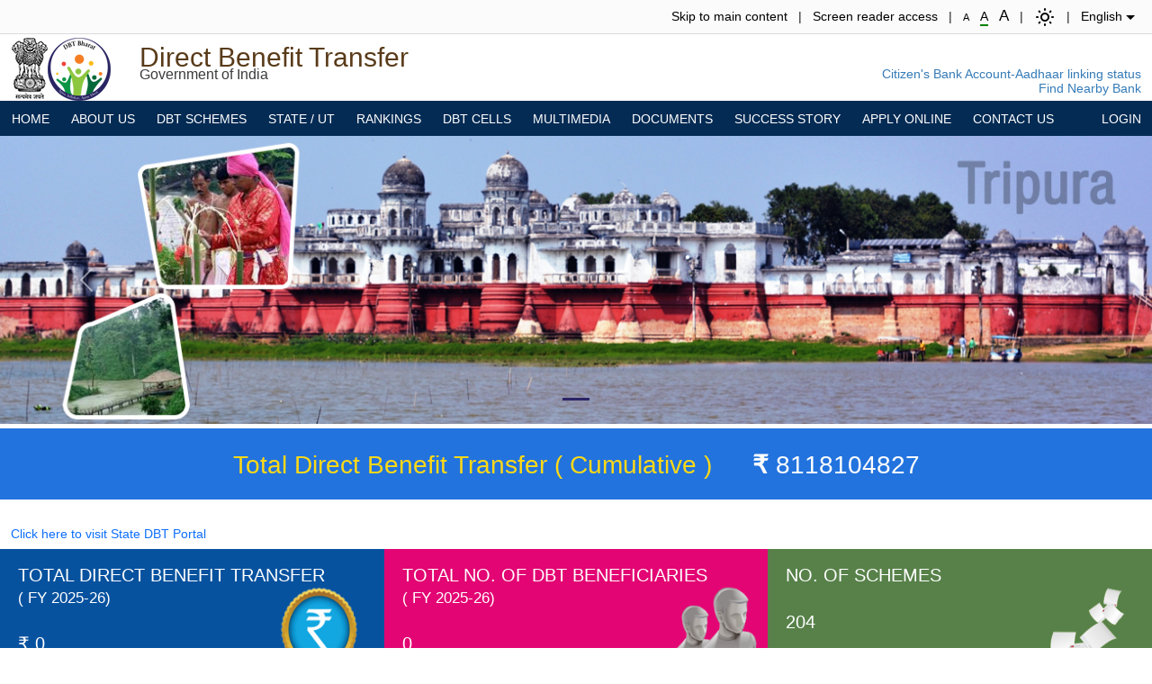

--- FILE ---
content_type: text/html; charset=UTF-8
request_url: https://dbtbharat.gov.in/state-ut/dashboard?scode=MTY=
body_size: 5487
content:
<!doctype html>
<html lang="en">

<head>
    <meta http-equiv="Content-type" content="text/html; charset=utf-8" />
<meta name="viewport" content="width=device-width, initial-scale=1">

<meta name="description" content="dbtbharat.gov.in: State/UT Dashboard" />
<meta name="robots" content="index, follow" />
<meta property="og:site_name" content="DBT | Direct Benefit Transfer" />
<meta property="og:type" content="website" />
<meta name="twitter:card" content="summary_large_image" />
<meta name="twitter:site" content="@dbtbharat" />
<meta name="twitter:creator" content="@dbtbharat">
<meta name="twitter:app:country" content="in">
<meta name="al:ios:app_name" content="Dbtbharat">
<meta name="author" content="DBT Mission Director">

<title>State/UT Dashboard | (DBT) Direct Benefit Transfer</title>
<link rel="apple-touch-icon" sizes="57x57" href="https://dbtbharat.gov.in/images/favicon/apple-icon-57x57.png">
<link rel="apple-touch-icon" sizes="60x60" href="https://dbtbharat.gov.in/images/favicon/apple-icon-60x60.png">
<link rel="apple-touch-icon" sizes="72x72" href="https://dbtbharat.gov.in/images/favicon/apple-icon-72x72.png">
<link rel="apple-touch-icon" sizes="76x76" href="https://dbtbharat.gov.in/images/favicon/apple-icon-76x76.png">
<link rel="apple-touch-icon" sizes="114x114" href="https://dbtbharat.gov.in/images/favicon/apple-icon-114x114.png">
<link rel="apple-touch-icon" sizes="120x120" href="https://dbtbharat.gov.in/images/favicon/apple-icon-120x120.png">
<link rel="apple-touch-icon" sizes="144x144" href="https://dbtbharat.gov.in/images/favicon/apple-icon-144x144.png">
<link rel="apple-touch-icon" sizes="152x152" href="https://dbtbharat.gov.in/images/favicon/apple-icon-152x152.png">
<link rel="apple-touch-icon" sizes="180x180" href="https://dbtbharat.gov.in/images/favicon/apple-icon-180x180.png">
<link rel="icon" type="image/png" sizes="192x192"
    href="https://dbtbharat.gov.in/images/favicon/android-icon-192x192.png">
<link rel="icon" type="image/png" sizes="32x32" href="https://dbtbharat.gov.in/images/favicon/favicon-32x32.png">
<link rel="icon" type="image/png" sizes="96x96" href="https://dbtbharat.gov.in/images/favicon/favicon-96x96.png">
<link rel="icon" type="image/png" sizes="16x16" href="https://dbtbharat.gov.in/images/favicon/favicon-16x16.png">
<link rel="manifest" href="https://dbtbharat.gov.in/images/favicon/manifest.json">
<meta name="msapplication-TileColor" content="#ffffff') }}">
<meta name="msapplication-TileImage" content="https://dbtbharat.gov.in/images/favicon/ms-icon-144x144.png">
<meta name="theme-color" content="#ffffff'">
    <link rel="preload" href="https://dbtbharat.gov.in/fonts/fontg29vnextlat_MiZpBA-UvWbX2vVnXBbObj2OVTSGmu1aB.woff2"
    as="font" type="font/woff2" crossorigin>
<link rel="stylesheet" href="https://dbtbharat.gov.in/third-party-library/bootstrap/css/bootstrap.min.css?version=1.0.1"
    crossorigin>
<link rel="stylesheet" href="https://dbtbharat.gov.in/css/app.css?version=1.0.25" crossorigin>
    <link rel="stylesheet" href="https://dbtbharat.gov.in/third-party-library/footer-logo/css/slider.css" crossorigin>
    <script src="https://dbtbharat.gov.in/third-party-library/jquery/jquery.min.js?version=1.0.0"
    nonce="hlWqotB3F8cYyAs1lTBUAxe0" defer="defer"></script>
    <script src="https://dbtbharat.gov.in/third-party-library/bootstrap/js/bootstrap.bundle.min.js?version=1.0.1"
    nonce="hlWqotB3F8cYyAs1lTBUAxe0" defer="defer"></script>
<script src="https://dbtbharat.gov.in/js/app.js?version=1.0.35" nonce="hlWqotB3F8cYyAs1lTBUAxe0" defer="defer"></script>
<script src="https://dbtbharat.gov.in/js/check-user-activity.js?version=1.0.1" nonce="hlWqotB3F8cYyAs1lTBUAxe0"></script>
    <script src="https://dbtbharat.gov.in/third-party-library/footer-logo/js/fadeSlideShow.js" nonce="hlWqotB3F8cYyAs1lTBUAxe0"
        defer="defer" crossorigin></script>
    <script src="https://dbtbharat.gov.in/third-party-library/footer-logo/js/jquery.modern-ticker.min.js"
        nonce="hlWqotB3F8cYyAs1lTBUAxe0" defer="defer" crossorigin></script>
</head>

<body class="light" style="font-size:14px;">
    <header class="container-fluid">
    <div class="row topHeaderOuter">
        <div class="topHeader mainContainer g-0">
            <div class="col-md-12 text-end">
                <ul class="list-inline">
                    <li class="list-inline-item d-none d-sm-inline"><a href="javascript:void(0)"
                            class="anchorNoLink anchorBlack"
                            id="skipContent">Skip to main content</a></li>
                    <li class="list-inline-item d-none d-sm-inline">|</li>
                    <li class="list-inline-item d-none d-sm-inline"><a class="anchorNoLink anchorBlack"
                            href="https://dbtbharat.gov.in/static-page-content/spagecont?id=9">Screen reader access</a>
                    </li>
                    <li class="list-inline-item d-none d-sm-inline">|</li>
                    <li class="list-inline-item d-none d-sm-inline"><a
                            class="anchorNoLink anchorBlack  decreaseFontSize ">A</a>
                    </li>
                    <li class="list-inline-item d-none d-sm-inline"><a
                            class="anchorNoLink anchorBlack  activeFontSize resetFontSize">A</a>
                    </li>

                    <li class="list-inline-item d-none d-sm-inline"><a
                            class="anchorNoLink anchorBlack   increaseFontSize">A</a>
                    </li>
                    <li class="list-inline-item d-none d-sm-inline">|</li>

                    <li class="list-inline-item">
                        <a class="lightMode"
                            style="display:block"><svg
                                xmlns="http://www.w3.org/2000/svg" class="icon icon-tabler icon-tabler-sun"
                                width="24" height="24" viewBox="0 0 24 24" stroke-width="2" stroke="currentColor"
                                fill="none" stroke-linecap="round" stroke-linejoin="round">
                                <path stroke="none" d="M0 0h24v24H0z" fill="none"></path>
                                <circle cx="12" cy="12" r="4"></circle>
                                <path
                                    d="M3 12h1m8 -9v1m8 8h1m-9 8v1m-6.4 -15.4l.7 .7m12.1 -.7l-.7 .7m0 11.4l.7 .7m-12.1 -.7l-.7 .7">
                                </path>
                            </svg></a>
                        <a class="darkMode"
                            style="display:none"><svg
                                style="width:24px;height:24px" viewBox="0 0 24 24">
                                <path fill="currentColor"
                                    d="M17.75,4.09L15.22,6.03L16.13,9.09L13.5,7.28L10.87,9.09L11.78,6.03L9.25,4.09L12.44,4L13.5,1L14.56,4L17.75,4.09M21.25,11L19.61,12.25L20.2,14.23L18.5,13.06L16.8,14.23L17.39,12.25L15.75,11L17.81,10.95L18.5,9L19.19,10.95L21.25,11M18.97,15.95C19.8,15.87 20.69,17.05 20.16,17.8C19.84,18.25 19.5,18.67 19.08,19.07C15.17,23 8.84,23 4.94,19.07C1.03,15.17 1.03,8.83 4.94,4.93C5.34,4.53 5.76,4.17 6.21,3.85C6.96,3.32 8.14,4.21 8.06,5.04C7.79,7.9 8.75,10.87 10.95,13.06C13.14,15.26 16.1,16.22 18.97,15.95M17.33,17.97C14.5,17.81 11.7,16.64 9.53,14.5C7.36,12.31 6.2,9.5 6.04,6.68C3.23,9.82 3.34,14.64 6.35,17.66C9.37,20.67 14.19,20.78 17.33,17.97Z">
                                </path>
                            </svg></a>
                    </li>
                    <li class="list-inline-item">|</li>
                    <li class="list-inline-item">
                        <form name="frmLanguage" id="frmLanguage" class="changeLanguage" method="post">

                            <select name="language_id" id="lngChange" aria-label="Select Language">
                                                                    <option value="1"
                                        >
                                        Hindi</option>
                                                                <option value="2" selected>
                                    English</option>
                            </select>

                        </form>
                    </li>
                                    </ul>
            </div>
        </div>
    </div>
    <!-- Start Logo Section-->
    <div class="mainContainer">
        <div class="row">
            <div class="col-sm-6 gx-0">
                <div class="d-flex flex-row mt-1">
                    <div>
                        <picture class="indianEmblem">
                                                            <img src="https://dbtbharat.gov.in/images/header/indian_emblem.png" alt="Indian Emblem" />
                                                    </picture>
                    </div>
                    <div>
                        <a class="anchorNoLink" href="https://dbtbharat.gov.in"><img
                                src="https://dbtbharat.gov.in/images/header/dbt_logo.png" alt="DBT Logo" /></a>
                    </div>
                    <div class="alignRt">
                        <div class="siteInfoHeader">
                            <a class="anchorNoLink" href="https://dbtbharat.gov.in">
                                <h6 class="siteName">Direct Benefit Transfer</h6><span
                                    class="siteSlogan">Government of India</span>
                            </a>
                        </div>
                    </div>
                </div>
            </div>
            <div class="col-sm-6 gx-0 mb-1 mt-1">
                <div class="d-flex flex-row justify-content-end align-items-center mt-1">
                    <div class="citizenBank">
                        <a class="anchorNoLink" href="https://resident.uidai.gov.in/bank-mapper" target="_blank"
                            rel="noopener noreferrer">
                            <div class="lineHtDotNine">
                                Citizen&#039;s Bank Account-Aadhaar linking status </div>
                        </a>
                        <a class="anchorNoLink" href="http://findmybank.gov.in/FMB/" target="_blank"
                            rel="noopener noreferrer">
                            <div class="lineHtDotNine mt-1"> Find Nearby Bank </div>
                        </a>
                    </div>

                    <div class="d-block d-md-none">
                        <nav class="navbar navbar-dark navbarToogleIcon">
                            <button class="navbar-toggler" type="button" data-bs-toggle="collapse"
                                data-bs-target="#myNavbar" aria-controls="myNavbar" aria-expanded="false"
                                aria-label="Toggle navigation">
                                <span class="navbar-toggler-icon"></span>
                            </button>
                        </nav>
                    </div>
                </div>
            </div>
        </div>
    </div>
    <!-- End Logo Section-->

    <!-- Start Menu Creation Section-->
    <div class="row">
        <nav class="navbar-expand-md  navbarMain">
            <div class="">
                <div class="collapse navbar-collapse mainContainer" id="myNavbar">
                    <ul class="navbar-nav me-auto mb-2 mb-lg-0">
                        
                                                                                    <li class="nav-item "> <a
                                        class="nav-link text-nowrap ps-0 pe-4"
                                        href="https://dbtbharat.gov.in/">Home</a>
                                </li>
                                                                                        <!--<li class="d-none d-sm-block divider">|</li> -->
                                                                                                                <li class="nav-item "> <a
                                        class="nav-link text-nowrap ps-0 pe-4"
                                        href="https://dbtbharat.gov.in/static-page-content/spagecont?id=1">About Us</a>
                                </li>
                                                                                        <!--<li class="d-none d-sm-block divider">|</li> -->
                                                                                                                <li class="nav-item "> <a
                                        class="nav-link text-nowrap ps-0 pe-4"
                                        href="https://dbtbharat.gov.in/central-scheme/list">DBT Schemes</a>
                                </li>
                                                                                        <!--<li class="d-none d-sm-block divider">|</li> -->
                                                                                                                                                                                    
                                <li class="nav-item dropdown  "><a
                                        class="nav-link text-nowrap ps-0 pe-4" data-toggle="dropdown" href="#"
                                        role="button" data-bs-toggle="dropdown"
                                        aria-expanded="false">STATE / UT </a>
                                    <ul class="dropdown-menu twoColumnTopSubMenu">
                                                                                                                                    <li class="nav-item "> <a
                                                        class="nav-link text-nowrap"
                                                        href="https://dbtbharat.gov.in/state-ut/dashboard?scode=MzU=">ANDAMAN AND NICOBAR ISLANDS</a>
                                                </li>
                                                                                                                                                                                <li class="nav-item "> <a
                                                        class="nav-link text-nowrap"
                                                        href="https://dbtbharat.gov.in/state-ut/dashboard?scode=Mjg=">ANDHRA PRADESH</a>
                                                </li>
                                                                                                                                                                                <li class="nav-item "> <a
                                                        class="nav-link text-nowrap"
                                                        href="https://dbtbharat.gov.in/state-ut/dashboard?scode=MTI=">ARUNACHAL PRADESH</a>
                                                </li>
                                                                                                                                                                                <li class="nav-item "> <a
                                                        class="nav-link text-nowrap"
                                                        href="https://dbtbharat.gov.in/state-ut/dashboard?scode=MTg=">ASSAM</a>
                                                </li>
                                                                                                                                                                                <li class="nav-item "> <a
                                                        class="nav-link text-nowrap"
                                                        href="https://dbtbharat.gov.in/state-ut/dashboard?scode=MTA=">BIHAR</a>
                                                </li>
                                                                                                                                                                                <li class="nav-item "> <a
                                                        class="nav-link text-nowrap"
                                                        href="https://dbtbharat.gov.in/state-ut/dashboard?scode=NA==">CHANDIGARH</a>
                                                </li>
                                                                                                                                                                                <li class="nav-item "> <a
                                                        class="nav-link text-nowrap"
                                                        href="https://dbtbharat.gov.in/state-ut/dashboard?scode=MjI=">CHHATTISGARH</a>
                                                </li>
                                                                                                                                                                                <li class="nav-item "> <a
                                                        class="nav-link text-nowrap"
                                                        href="https://dbtbharat.gov.in/state-ut/dashboard?scode=Nw==">DELHI</a>
                                                </li>
                                                                                                                                                                                <li class="nav-item "> <a
                                                        class="nav-link text-nowrap"
                                                        href="https://dbtbharat.gov.in/state-ut/dashboard?scode=MzA=">GOA</a>
                                                </li>
                                                                                                                                                                                <li class="nav-item "> <a
                                                        class="nav-link text-nowrap"
                                                        href="https://dbtbharat.gov.in/state-ut/dashboard?scode=MjQ=">GUJARAT</a>
                                                </li>
                                                                                                                                                                                <li class="nav-item "> <a
                                                        class="nav-link text-nowrap"
                                                        href="https://dbtbharat.gov.in/state-ut/dashboard?scode=Ng==">HARYANA</a>
                                                </li>
                                                                                                                                                                                <li class="nav-item "> <a
                                                        class="nav-link text-nowrap"
                                                        href="https://dbtbharat.gov.in/state-ut/dashboard?scode=Mg==">HIMACHAL PRADESH</a>
                                                </li>
                                                                                                                                                                                <li class="nav-item "> <a
                                                        class="nav-link text-nowrap"
                                                        href="https://dbtbharat.gov.in/state-ut/dashboard?scode=MQ==">JAMMU AND KASHMIR</a>
                                                </li>
                                                                                                                                                                                <li class="nav-item "> <a
                                                        class="nav-link text-nowrap"
                                                        href="https://dbtbharat.gov.in/state-ut/dashboard?scode=MjA=">JHARKHAND</a>
                                                </li>
                                                                                                                                                                                <li class="nav-item "> <a
                                                        class="nav-link text-nowrap"
                                                        href="https://dbtbharat.gov.in/state-ut/dashboard?scode=Mjk=">KARNATAKA</a>
                                                </li>
                                                                                                                                                                                <li class="nav-item "> <a
                                                        class="nav-link text-nowrap"
                                                        href="https://dbtbharat.gov.in/state-ut/dashboard?scode=MzI=">KERALA</a>
                                                </li>
                                                                                                                                                                                <li class="nav-item "> <a
                                                        class="nav-link text-nowrap"
                                                        href="https://dbtbharat.gov.in/state-ut/dashboard?scode=Mzc=">LADAKH</a>
                                                </li>
                                                                                                                                                                                <li class="nav-item "> <a
                                                        class="nav-link text-nowrap"
                                                        href="https://dbtbharat.gov.in/state-ut/dashboard?scode=MzE=">LAKSHADWEEP</a>
                                                </li>
                                                                                                                                                                                <li class="nav-item "> <a
                                                        class="nav-link text-nowrap"
                                                        href="https://dbtbharat.gov.in/state-ut/dashboard?scode=MjM=">MADHYA PRADESH</a>
                                                </li>
                                                                                                                                                                                <li class="nav-item "> <a
                                                        class="nav-link text-nowrap"
                                                        href="https://dbtbharat.gov.in/state-ut/dashboard?scode=Mjc=">MAHARASHTRA</a>
                                                </li>
                                                                                                                                                                                <li class="nav-item "> <a
                                                        class="nav-link text-nowrap"
                                                        href="https://dbtbharat.gov.in/state-ut/dashboard?scode=MTQ=">MANIPUR</a>
                                                </li>
                                                                                                                                                                                <li class="nav-item "> <a
                                                        class="nav-link text-nowrap"
                                                        href="https://dbtbharat.gov.in/state-ut/dashboard?scode=MTc=">MEGHALAYA</a>
                                                </li>
                                                                                                                                                                                <li class="nav-item "> <a
                                                        class="nav-link text-nowrap"
                                                        href="https://dbtbharat.gov.in/state-ut/dashboard?scode=MTU=">MIZORAM</a>
                                                </li>
                                                                                                                                                                                <li class="nav-item "> <a
                                                        class="nav-link text-nowrap"
                                                        href="https://dbtbharat.gov.in/state-ut/dashboard?scode=MTM=">NAGALAND</a>
                                                </li>
                                                                                                                                                                                <li class="nav-item "> <a
                                                        class="nav-link text-nowrap"
                                                        href="https://dbtbharat.gov.in/state-ut/dashboard?scode=MjE=">ODISHA</a>
                                                </li>
                                                                                                                                                                                <li class="nav-item "> <a
                                                        class="nav-link text-nowrap"
                                                        href="https://dbtbharat.gov.in/state-ut/dashboard?scode=MzQ=">PUDUCHERRY</a>
                                                </li>
                                                                                                                                                                                <li class="nav-item "> <a
                                                        class="nav-link text-nowrap"
                                                        href="https://dbtbharat.gov.in/state-ut/dashboard?scode=Mw==">PUNJAB</a>
                                                </li>
                                                                                                                                                                                <li class="nav-item "> <a
                                                        class="nav-link text-nowrap"
                                                        href="https://dbtbharat.gov.in/state-ut/dashboard?scode=OA==">RAJASTHAN</a>
                                                </li>
                                                                                                                                                                                <li class="nav-item "> <a
                                                        class="nav-link text-nowrap"
                                                        href="https://dbtbharat.gov.in/state-ut/dashboard?scode=MTE=">SIKKIM</a>
                                                </li>
                                                                                                                                                                                <li class="nav-item "> <a
                                                        class="nav-link text-nowrap"
                                                        href="https://dbtbharat.gov.in/state-ut/dashboard?scode=MzM=">TAMIL NADU</a>
                                                </li>
                                                                                                                                                                                <li class="nav-item "> <a
                                                        class="nav-link text-nowrap"
                                                        href="https://dbtbharat.gov.in/state-ut/dashboard?scode=MzY=">TELANGANA</a>
                                                </li>
                                                                                                                                                                                <li class="nav-item "> <a
                                                        class="nav-link text-nowrap"
                                                        href="https://dbtbharat.gov.in/state-ut/dashboard?scode=Mzg=">THE DADRA AND NAGAR HAVELI AND DAMAN AND DIU</a>
                                                </li>
                                                                                                                                                                                <li class="nav-item "> <a
                                                        class="nav-link text-nowrap"
                                                        href="https://dbtbharat.gov.in/state-ut/dashboard?scode=MTY=">TRIPURA</a>
                                                </li>
                                                                                                                                                                                <li class="nav-item "> <a
                                                        class="nav-link text-nowrap"
                                                        href="https://dbtbharat.gov.in/state-ut/dashboard?scode=OQ==">UTTAR PRADESH</a>
                                                </li>
                                                                                                                                                                                <li class="nav-item "> <a
                                                        class="nav-link text-nowrap"
                                                        href="https://dbtbharat.gov.in/state-ut/dashboard?scode=NQ==">UTTARAKHAND</a>
                                                </li>
                                                                                                                                                                                <li class="nav-item "> <a
                                                        class="nav-link text-nowrap"
                                                        href="https://dbtbharat.gov.in/state-ut/dashboard?scode=MTk=">WEST BENGAL</a>
                                                </li>
                                                                                                                        </ul>
                                </li>
                                                                                        <!--<li class="d-none d-sm-block divider">|</li> -->
                                                                                                                                                                                    
                                <li class="nav-item dropdown  "><a
                                        class="nav-link text-nowrap ps-0 pe-4" data-toggle="dropdown" href="#"
                                        role="button" data-bs-toggle="dropdown"
                                        aria-expanded="false">Rankings </a>
                                    <ul class="dropdown-menu ">
                                                                                                                                    <li class="nav-item "> <a
                                                        class="nav-link text-nowrap"
                                                        href="https://dbtbharat.gov.in/ranking/state">State/UT Rankings</a>
                                                </li>
                                                                                                                                                                                <li class="nav-item "> <a
                                                        class="nav-link text-nowrap"
                                                        href="https://dbtbharat.gov.in/ranking/ministry">Ministry Rankings</a>
                                                </li>
                                                                                                                        </ul>
                                </li>
                                                                                        <!--<li class="d-none d-sm-block divider">|</li> -->
                                                                                                                                                                                    
                                <li class="nav-item dropdown  "><a
                                        class="nav-link text-nowrap ps-0 pe-4" data-toggle="dropdown" href="#"
                                        role="button" data-bs-toggle="dropdown"
                                        aria-expanded="false">DBT Cells </a>
                                    <ul class="dropdown-menu ">
                                                                                                                                    <li class="nav-item "> <a
                                                        class="nav-link text-nowrap"
                                                        href="https://dbtbharat.gov.in/dbtcell/centre-list">Centre</a>
                                                </li>
                                                                                                                                                                                <li class="nav-item "> <a
                                                        class="nav-link text-nowrap"
                                                        href="https://dbtbharat.gov.in/dbtcell/state-list">States and UTs</a>
                                                </li>
                                                                                                                                                                                <li class="nav-item "> <a
                                                        class="nav-link text-nowrap"
                                                        href="https://dbtbharat.gov.in/dbtcell/service-list">Aadhaar Enabled Services</a>
                                                </li>
                                                                                                                        </ul>
                                </li>
                                                                                        <!--<li class="d-none d-sm-block divider">|</li> -->
                                                                                                                                                                                    
                                <li class="nav-item dropdown  "><a
                                        class="nav-link text-nowrap ps-0 pe-4" data-toggle="dropdown" href="#"
                                        role="button" data-bs-toggle="dropdown"
                                        aria-expanded="false">Multimedia </a>
                                    <ul class="dropdown-menu ">
                                                                                                                                    <li class="nav-item "> <a
                                                        class="nav-link text-nowrap"
                                                        href="https://dbtbharat.gov.in/multimedia/image">Image Gallery</a>
                                                </li>
                                                                                                                                                                                <li class="nav-item "> <a
                                                        class="nav-link text-nowrap"
                                                        href="https://dbtbharat.gov.in/multimedia/video">Video Gallery</a>
                                                </li>
                                                                                                                                                                                <li class="nav-item "> <a
                                                        class="nav-link text-nowrap"
                                                        href="https://dbtbharat.gov.in/static-page-content/spagecont?id=2">Press Release</a>
                                                </li>
                                                                                                                        </ul>
                                </li>
                                                                                        <!--<li class="d-none d-sm-block divider">|</li> -->
                                                                                                                                                                                    
                                <li class="nav-item dropdown  "><a
                                        class="nav-link text-nowrap ps-0 pe-4" data-toggle="dropdown" href="#"
                                        role="button" data-bs-toggle="dropdown"
                                        aria-expanded="false">Documents </a>
                                    <ul class="dropdown-menu ">
                                                                                                                                    <li class="nav-item "> <a
                                                        class="nav-link text-nowrap"
                                                        href="https://dbtbharat.gov.in/static-page-content/spagecont?id=3">Aadhaar / UIDAI</a>
                                                </li>
                                                                                                                                                                                <li class="nav-item "> <a
                                                        class="nav-link text-nowrap"
                                                        href="https://dbtbharat.gov.in/static-page-content/spagecont?id=4">DBT Payments</a>
                                                </li>
                                                                                                                                                                                <li class="nav-item "> <a
                                                        class="nav-link text-nowrap"
                                                        href="https://dbtbharat.gov.in/static-page-content/spagecont?id=5">Circulars</a>
                                                </li>
                                                                                                                                                                                <li class="nav-item "> <a
                                                        class="nav-link text-nowrap"
                                                        href="https://dbtbharat.gov.in/static-page-content/spagecont?id=6">DBT Documents</a>
                                                </li>
                                                                                                                                                                                <li class="nav-item "> <a
                                                        class="nav-link text-nowrap"
                                                        href="https://dbtbharat.gov.in/static-page-content/spagecont?id=7">Events</a>
                                                </li>
                                                                                                                        </ul>
                                </li>
                                                                                        <!--<li class="d-none d-sm-block divider">|</li> -->
                                                                                                                <li class="nav-item "> <a
                                        class="nav-link text-nowrap ps-0 pe-4"
                                        href="https://dbtbharat.gov.in/success-story">Success Story</a>
                                </li>
                                                                                        <!--<li class="d-none d-sm-block divider">|</li> -->
                                                                                                                <li class="nav-item "> <a
                                        class="nav-link text-nowrap ps-0 pe-4"
                                        href="https://dbtbharat.gov.in/beneficiary-category">Apply Online</a>
                                </li>
                                                                                        <!--<li class="d-none d-sm-block divider">|</li> -->
                                                                                                                <li class="nav-item "> <a
                                        class="nav-link text-nowrap ps-0 pe-4"
                                        href="https://dbtbharat.gov.in/static-page-content/spagecont?id=8">Contact Us</a>
                                </li>
                                                                                                    </ul>
                    <ul class="nav navbar-nav navbar-right">
                                                    <li class="nav-item"> <a class="nav-link text-nowrap p-0"
                                    href="https://dbtbharat.gov.in/login">Login</a>
                            </li>
                                            </ul>
                </div>
            </div>
        </nav>
            </div>
    <!-- End Menu Creation Section-->

    <script nonce="hlWqotB3F8cYyAs1lTBUAxe0">
        var csrfToken = "uMLuKny4oVWKk9MhEgVXelxpT4Ny1Ns5jFo1G4wa";
        var body = document.querySelector("body");
        body.style.fontSize = "14";
    </script>
</header>
            <aside>
            <div id="carouselIndicators" class="carousel slide" data-bs-ride="carousel">
                <div class="carousel-indicators">
                    <button type="button" data-bs-target="#carouselIndicators" data-bs-slide-to="0"
                        class="active homeCarouselIndicator" aria-current="true" aria-label="Slider Image 0"></button>
                                    </div>

                <div class="carousel-inner">
                    <div class="carousel-item active">
                        <picture>
                            <source type="image/webp"
                                srcset="https://dbtbharat.gov.in/images/slider/header/16/1495543860_Tripura-Banner.webp">
                            <source type="image/jpeg" srcset="https://dbtbharat.gov.in/images/slider/header/16/1495543860_Tripura-Banner.jpg">
                            <img src="https://dbtbharat.gov.in/images/slider/header/16/1495543860_Tripura-Banner.jpg" alt="DBT Banner Image 1"
                                class="d-block w-100">
                        </picture>
                    </div>

                                    </div>
                <button class="carousel-control-prev" type="button" data-bs-target="#carouselIndicators"
                    data-bs-slide="prev" aria-label="Previous slide">
                    <span class="carousel-control-prev-icon" aria-hidden="true"></span>
                    <span class="visually-hidden">Previous</span>
                </button>
                <button class="carousel-control-next" type="button" data-bs-target="#carouselIndicators"
                    data-bs-slide="next" aria-label="Next slide">
                    <span class="carousel-control-next-icon" aria-hidden="true"></span>
                    <span class="visually-hidden">Next</span>
                </button>
            </div>
        </aside>
        <main class="container-fluid mb-2">
        <div class="row">
            <div class="fundCumulativeHome">
                 Total Direct Benefit Transfer  ( Cumulative )<span><b>₹</b>
                    8118104827</span>
            </div>
        </div>
                    <div class="row">
                <div class="col-md-12 my-2">
                    <a href="http://dbttripura.gov.in" class="text-decoration-none">Click here to visit
                        State DBT Portal</a>
                </div>
            </div>
                <div class="row">
            <div class="homeWidget blueBg col-md-4">
                <div class="widgetHeading"> Total Direct Benefit Transfer <small>(
                        FY <span
                            class="dynamicFinancialYear">2025-26</span>)</small></div>
                <div class="widgetData">₹ <span
                        id="total_dbt_transfer">0</span>
                </div>
                <span class="widgetIcon"><img src="https://dbtbharat.gov.in/images/home/rupee-batch.png"
                        alt="Total Funds Transfer" width="119" height="124"></span>
            </div>

            <div class="homeWidget pinkBg col-md-4">
                <div class="widgetHeading">Total No. Of DBT Beneficiaries<small>(
                        FY <span
                            class="dynamicFinancialYear">2025-26</span>)</small></div>
                <div class="widgetData"><span
                        id="total_no_of_dbt_beneficiaries">0</span>
                </div>
                <span class="widgetIcon"><img src="https://dbtbharat.gov.in/images/home/user-icon.png"
                        alt="Total No. of Transactions"></span>
            </div>

            <div class="homeWidget lightGreenBg col-md-4">
                <div class="widgetHeading">NO. OF SCHEMES</div>
                <div class="widgetData"><span id="no_of_schemes">204</span></div>
                <span class="widgetIcon"><img src="https://dbtbharat.gov.in/images/home/paper.png" alt="No. of Schemes"
                        width="121" height="106"></span>
            </div>
        </div>
        <div class="my-2 text-end">
                                </div>
    </main>
    <style>
    .footcontent a {
        color: #212020;
        text-decoration: none;
        font-weight: bold;
    }
</style>
<footer class="container-fluid">
    <!-- Simplicity is the essence of happiness. - Cedric Bledsoe -->
    <div class="row">
        <div class="footerX">
            <div class="row">
                <div class="col-12 col-sm-112 text-center">
                    <ul class="footerLinks">
                        <li><a class="anchorNoLink anchorBlack"
                                href="https://dbtbharat.gov.in/static-page-content/spagecont?id=10">RTI</a>
                        </li>
                        <li class="d-none d-sm-inline">|</li>
                        <li><a class="anchorNoLink anchorBlack"
                                href="https://dbtbharat.gov.in/static-page-content/spagecont?id=11">FAQ</a>
                        </li>
                        <li class="d-none d-sm-inline">|</li>
                        <li><a class="anchorNoLink anchorBlack"
                                href="https://dbtbharat.gov.in/feedback">Feedback</a>
                        </li>
                        <li class="d-none d-sm-inline">|</li>
                        <li><a class="anchorNoLink anchorBlack"
                                href="https://dbtbharat.gov.in/static-page-content/spagecont?id=12">Terms &amp; Conditions</a>
                        </li>
                        <li class="d-none d-sm-inline">|</li>
                        <li><a class="anchorNoLink anchorBlack"
                                href="https://dbtbharat.gov.in/static-page-content/spagecont?id=13">Website Policy</a>
                        </li>
                        <li class="d-none d-sm-inline">|</li>
                        <li><a class="anchorNoLink anchorBlack"
                                href="https://dbtbharat.gov.in/static-page-content/spagecont?id=14">Copyright Policy</a>
                        </li>
                        <li class="d-none d-sm-inline">|</li>
                        <li><a class="anchorNoLink anchorBlack"
                                href="https://dbtbharat.gov.in/static-page-content/spagecont?id=15">Hyperlinking Policy</a>
                        </li>
                        <li class="d-none d-sm-inline">|</li>
                        <li><a class="anchorNoLink anchorBlack"
                                href="https://dbtbharat.gov.in/sitemap">SiteMap</a>
                        </li>
                        <li class="d-none d-sm-inline">|</li>
                        <li><a class="anchorNoLink anchorBlack"
                                href="https://dbtbharat.gov.in/static-page-content/spagecont?id=17">Privacy Policy</a>
                        </li>
                        <li class="d-none d-sm-inline">&nbsp;&nbsp;&nbsp;</li>
                    </ul>
                </div>
            </div>
            <div class="row">
                <div class="col-12 col-md-12">
                    <p class="footcontent">&copy;
                        Website Content Managed by
                        <strong>Direct Benefit Transfer Mission, Government of India</strong>.
                        <br>
                        Designed, Developed and Hosted by
                        <a href="https://www.nic.in" target="_blank"
                            rel="noopener noreferrer">National Informatics Centre</a>.
                        |
                        Visitors Count: <span
                            class="badge bg-light text-dark"><strong>16189</strong></span>
                    </p>
                </div>
                
                
            </div>
        </div>
    </div>

    <div class="modal fade" id="singleModal" aria-labelledby="modalTitle" aria-hidden="true">
        <div class="modal-dialog" id="modaldialog">
            <div class="modal-content">
                <div class="modal-header">
                    <div class="modal-title popUpModelTitle" id = "modalTitle">Modal title goes here.</div>
                    <button type="button" class="btn-close popUpModelClosedBtn" data-bs-dismiss="modal"
                        aria-label="Close"></button>
                </div>
                <div class="modal-body text-center mt-4 mb-4" id="modalbody">
                    <p>Modal body text goes here.</p>
                </div>
            </div>
        </div>
    </div>

    <div class="loader">
        <div class="row">
            <div class="col-md-12 text-center loderDiv">
                <div class="loderImage">&nbsp;</div>
                <div class="loderText"><span class="loderTextAnimation">Please wait..</span></div>
            </div>
        </div>
    </div>
    </footer>
</body>

</html>


--- FILE ---
content_type: text/css
request_url: https://dbtbharat.gov.in/css/app.css?version=1.0.25
body_size: 4347
content:
@charset "utf-8";

/* Open Sans - latin-ext */
@font-face {
    font-family: 'Open Sans';
    font-style: normal;
    font-weight: 300;
    src: url('../fonts/fontg29vnextlat_MiZpBA-UvWbX2vVnXBbObj2OVTSGmu1aB.woff2') format('woff2')
}

@font-face {
    font-family: 'Open Sans';
    font-style: normal;
    font-weight: 400;
    src: url('../fonts/fontg29vnextlat_MiZpBA-UvWbX2vVnXBbObj2OVTSGmu1aB.woff2') format('woff2')
}

@font-face {
    font-family: 'Open Sans';
    font-style: normal;
    font-weight: 500;
    src: url('../fonts/fontg29vnextlat_MiZpBA-UvWbX2vVnXBbObj2OVTSGmu1aB.woff2') format('woff2')
}

@font-face {
    font-family: 'Open Sans';
    font-style: normal;
    font-weight: 600;
    src: url('../fonts/fontg29vnextlat_MiZpBA-UvWbX2vVnXBbObj2OVTSGmu1aB.woff2') format('woff2')
}

@font-face {
    font-family: 'Open Sans';
    font-style: normal;
    font-weight: 700;
    src: url('../fonts/fontg29vnextlat_MiZpBA-UvWbX2vVnXBbObj2OVTSGmu1aB.woff2') format('woff2')
}

@font-face {
    font-family: 'Open Sans';
    font-style: normal;
    font-weight: 800;
    src: url('../fonts/fontg29vnextlat_MiZpBA-UvWbX2vVnXBbObj2OVTSGmu1aB.woff2') format('woff2')
}


/*html, body {
    height: 100%;
}*/

body {
    font-family: 'Open Sans', sans-serif;
    -webkit-font-smoothing: antialiased;
    font-weight: 400;
    color: #212020;
    margin-left: auto;
    margin-right: auto;
    display: block;
    line-height: 1.4;
    background: #ffffff;
}

.mainContainer {
    width: calc(100% - 25px);
    margin-right: auto;
    margin-left: auto;
}

#mainContent {
    min-height: 69vh;
}

/** Start - Common CSS **/
.pageHeading {
    font-weight: 700;
    margin-bottom: 20px;
    color: #212020;
    font-size: 180%;
}

.pageSubHeading {
    font-weight: 600;
    margin-bottom: 20px;
    color: #212020;
    font-size: 130%;
}

.borderBottom {
    width: 100%;
    border-bottom: 1px solid;
}

.marginVertical10 {
    height: 10px;
}

.anchorNoLink {
    text-decoration: none;
}

.anchorBlack,
.anchorBlack:hover {
    color: black;
    cursor: pointer;
}

.textBlue {
    list-style: none;
    padding-left: 0;
    color: #337ab7;
}

.tableHeadBlueBg th {
    background: #3d6888;
    color: #fff;
}

.formReqdAst {
    color: #fa2727;
}

.formInputTypeMessage {
    font-size: 10px;
    color: grey;
}

.minHeight {
    min-height: 100vh;
}

/*Loader Start*/
.loader {
    position: fixed;
    top: 0;
    left: 0;
    width: 100%;
    z-index: 99999;
    background: #0000002b;
    min-height: 100vh;
    display: none;
}

.loderImage {
    color: transparent;
    opacity: 1;
    transition: opacity 300ms;
    background: url(data:image/svg+xml,%3Csvg%20width%3D%2244%22%20height%3D%2244%22%20xmlns%3D%22http%3A%2F%2Fwww.w3.org%2F2000%2Fsvg%22%20stroke%3D%22%23042b54%22%3E%3Cg%20fill%3D%22none%22%20fill-rule%3D%22evenodd%22%20stroke-width%3D%222%22%3E%3Ccircle%20cx%3D%2222%22%20cy%3D%2222%22%20r%3D%221%22%3E%3Canimate%20attributeName%3D%22r%22%20begin%3D%220s%22%20dur%3D%2210s%22%20values%3D%221%3B%2020%22%20calcMode%3D%22spline%22%20keyTimes%3D%220%3B%201%22%20keySplines%3D%220.165%2C%200.84%2C%200.44%2C%201%22%20repeatCount%3D%22indefinite%22%2F%3E%3Canimate%20attributeName%3D%22stroke-opacity%22%20begin%3D%220s%22%20dur%3D%2210s%22%20values%3D%221%3B%200%22%20calcMode%3D%22spline%22%20keyTimes%3D%220%3B%201%22%20keySplines%3D%220.3%2C%200.61%2C%200.355%2C%201%22%20repeatCount%3D%22indefinite%22%2F%3E%3C%2Fcircle%3E%3Ccircle%20cx%3D%2222%22%20cy%3D%2222%22%20r%3D%221%22%3E%3Canimate%20attributeName%3D%22r%22%20begin%3D%22-0.9s%22%20dur%3D%2210s%22%20values%3D%221%3B%2020%22%20calcMode%3D%22spline%22%20keyTimes%3D%220%3B%201%22%20keySplines%3D%220.165%2C%200.84%2C%200.44%2C%201%22%20repeatCount%3D%22indefinite%22%2F%3E%3Canimate%20attributeName%3D%22stroke-opacity%22%20begin%3D%22-0.9s%22%20dur%3D%2210s%22%20values%3D%221%3B%200%22%20calcMode%3D%22spline%22%20keyTimes%3D%220%3B%201%22%20keySplines%3D%220.3%2C%200.61%2C%200.355%2C%201%22%20repeatCount%3D%22indefinite%22%2F%3E%3C%2Fcircle%3E%3C%2Fg%3E%3C%2Fsvg%3E) no-repeat;
    background-size: cover;
    background-position: center center;
    min-height: 100vh;
}

.loderText {
    position: absolute;
    top: 45%;
    left: 43%;
    width: auto;
    color: #224366;
    font-weight: bold;
    padding: 1%;
    border-radius: 0.5rem;
    box-shadow: 1px 1px 19px 0px;
    background: #b5adadde;
    margin: auto;
    width: 16%;
}

.loderTextAnimation {
    font-size: 2em;
    font-family: serif;
    color: transparent;
    text-align: center;
    animation: loderTextEffect 5s linear infinite;
    font-family: 'Open Sans', sans-serif;
}





@keyframes loderTextEffect {
    0% {
        background: linear-gradient(#032446, #d4a006);
        -webkit-background-clip: text;
    }

    100% {
        background: linear-gradient(#d4a006, #032446);
        -webkit-background-clip: text;
    }
}

@media only screen and (max-width: 768px) {
    .loderTextAnimation {
        font-size: 1.2em;
    }

    .loderText {
        left: 40%;
        width: 20%;
    }
}

.table>thead>tr>th {
    background: #333;
    color: white;
    font-weight: bold;
}

tr:nth-of-type(odd) {
    background: #f8f8f8;
}

button.close:focus {
    outline: none !important;
}

/** Finished - Common CSS **/

/** Start - Header **/
.topHeaderOuter {
    background: #fbfbfb;
    border-bottom: 1pt solid #dadada;
}

.topHeader {
    padding-top: 5px;
}

a.logoutBtn {
    background-color: #c90606;
    padding: 0rem 0.2rem 0.1rem 0.2rem;
    border-radius: 50%;
    position: relative;

}

.topHeader .list-inline {
    margin-bottom: 5px;
}

@media only screen and (min-width: 768px) {
    .topHeader .d-sm-inline {
        display: inline-block !important;
    }
}

.decreaseFontSize {
    font-size: 80%;
    cursor: pointer;
}

.resetFontSize {
    font-size: 100%;
    cursor: pointer;
}

.increaseFontSize {
    font-size: 120%;
    cursor: pointer;
}

.lightMode {
    display: inline-block;
    color: #000;
}

.darkMode {
    display: inline-block;
    color: #fff;
}

.changeLanguage select {
    border: none;
    -webkit-appearance: none;
    -moz-appearance: none;
    background: transparent;
    background-image: url("data:image/svg+xml;utf8,<svg fill='black' height='24' viewBox='0 0 24 24' width='24' xmlns='http://www.w3.org/2000/svg'><path d='M7 10l5 5 5-5z'/><path d='M0 0h24v24H0z' fill='none'/></svg>");
    background-repeat: no-repeat;
    background-position-x: 100%;
    background-position-y: -1px;
    padding-right: 1.3rem;
}

.dbtLogo {
    padding: 10px 0px;
    margin-right: 10px;
}

.siteInfoHeader {
    display: inline-block;
}

.siteInfoHeader .siteName {
    display: block;
    color: #593b19;
    font-size: 107%;
}

.siteInfoHeader .siteSlogan {
    display: block;
    font-size: 114%;
    margin-top: 2px;
    color: #3b3b3b;
}

.citizenBank {
    text-align: left;
    display: block;
}

/* remove following rules	*/
.citizenBank a {
    color: #337ab7;
}

.alignRt {
    margin-left: 5%;
}

@media only screen and (min-width: 768px) {
    .siteInfoHeader .siteName {
        font-size: 214%;
        margin-bottom: -11px;
        margin-top: 3px;
    }

    .citizenBank {
        text-align: right;
        padding-top: 30px;
    }
}

@media only screen and (max-width: 768px) {
    .alignRt {
        text-align: right;
        width: 100%;
        margin-left: 0%;
    }
}

.navbarToogleIcon {
    margin-top: 10px;
    background: #042b54;
    padding: 0px;
}

/* #1a3f59 <==> #042b54 */
.twoColumnTopSubMenu {
    min-width: 900px;
    left: -280px;
}

.twoColumnTopSubMenu li {
    width: 450px;
    float: left;
}

/*aadhar services start*/
@media (max-width: 767px) {
    .twoColumnTopSubMenu {
        min-width: initial;
        left: 0px;
    }

    .twoColumnTopSubMenu li {
        float: none;
        width: 100%;
    }

}

.third-level-dropdown {
    position: absolute;
    left: 100%;
    top: 0px;
    background: #042b54;
    border-radius: 0px;
    display: none !important;
}

.submenu:hover .third-level-dropdown {
    display: block !important;
}

.navbarMain {
    background: #042b54;
    padding-left: 0px;
    padding-right: 0px;
}

.navbar {
    margin-bottom: 0px;
    border-radius: 0px;
}

.navbarMain .navbar-nav .nav-link {
    color: #fff;
    padding: 10px;
    text-transform: uppercase;
}

.navbarMain .navbar-nav .active>a,
.navbarMain .navbar-nav .active>a:hover,
.navbarMain .navbar-nav .active>a:focus {
    background-color: transparent;
    color: #eba941;
}

.navbar-collapse {
    padding-left: 0px;
}

.navbarMain .dropdown-menu {
    background: #042b54;
    border: none;
    border-radius: 0px
}

.navbarMain .dropdown:hover .dropdown-menu {
    display: block
}

.navbarMain .dropdown .dropdown-menu .nav-link {
    padding: 5.5px 10px;
    line-height: 14px
}

.navbarMain .dropdown .dropdown-menu .nav-link:hover {
    background: #fff;
    color: #042b54
}

.navbarMain .dropdown-menu .nav-link {
    color: #fff;
}

.navbarMain ul li.divider {
    padding-top: 10px;
    color: #fff;
    font-size: 100% !important;
}

@media (max-width: 767px) {

    /*.navbarMain {margin: 0px -15px;}*/
    .navbarMain>.active {
        background: #042b54;
    }

    .navbarMain .navbar-nav .nav-link {
        border-bottom: 1px solid #fff !important;
    }

    .navbar-toggle,
    .navbarMain .navbar-toggle:hover,
    .navbarMain .navbar-toggle:focus {
        background-color: #042b54;
        border: 0;
        margin: 0px 0px 10px;
    }

    .navbarMain {
        background: rgba(26, 63, 89, 0.85);
        position: absolute;
        top: 142px;
        z-index: 100;
    }
}

@media (min-width: 768px) {
    .navbarMain .navbar-nav {
        -ms-flex-direction: row;
        flex-direction: row;
        flex-wrap: wrap;
    }
}

.activeFontSize {
    border-bottom: 2px solid green;
}

.lineHtDotNine {
    line-height: 0.9;
}

/** Finished - Header **/

/** Start - Footer **/
.footerX {
    background: #dbdada;
    padding-top: 20px;
    padding-bottom: 15px;
}

@media (min-width: 575px) {
    .footerVersion {
        text-align: left !important;
    }

    .footerLinks li {
        display: inline-block;
        margin: 0px 2px;
    }
}

.footerLinks {
    padding: 0px;
}

.footcontent {
    text-align: center;
}

.footerBtn {
    color: #fff;
    background-color: #337ab7;
    border-color: #2e6da4;
}

@media (max-width: 575px) {
    .footerLinks li {
        display: inline-block;
        width: 48%;
        margin: 0px .5%;
        text-align: left;
        margin-bottom: 5px;
    }

    .footcontent {
        text-align: left;
    }

    .footerBtn {
        display: block;
        font-size: 85%;
        width: 150px;
        margin-bottom: 5px;
    }
}

/** Finished - Footer **/

/** Start - Breadcrumb **/
.breadcrumb {
    background-color: #f9f9f9;
    border-bottom: 1px solid #ddd;
    border-top: 1px solid #ddd;
    padding-bottom: 10px;
    padding-top: 10px;
    margin-bottom: 20px;
    display: block;
}


.breadcrumb .mainContainer div {
    margin-right: 1%;
}

.breadcrumb .active {

    color: #666666;

}

.breadcrumb div a {

    color: #000000;
    text-decoration: none;


}

/** Finished - Breadcrumb **/

/** Start -Left Nav Menu **/
.leftNavMenu {
    border-top: 2px solid #f9f9f9;
    background-color: #042b54;
}

.leftNavBarLOneColor {
    color: #fff;
    font-weight: 500;
}

.leftNavBarLTwoColor {
    background: #ebebeb !important;
    color: #000000;
}

.leftNavBarLThreeColor {
    color: #000000;
}

.leftNavMenu {
    min-height: 100%;
    margin-left: -14rem;
    -webkit-transition: margin .25s ease-out;
    -moz-transition: margin .25s ease-out;
    -o-transition: margin .25s ease-out;
    transition: margin .25s ease-out;
}

.leftNavBarToggle .leftNavMenu {
    margin-left: 0;
}

.leftNavMenuHeader {
    padding: 0.875rem 1.25rem;
}

.leftNavMenuHeaderLabel {
    font-weight: 500;
    font-size: 125%;
    line-height: 1;
    display: inline-block;
    border-bottom: 2px solid;
    color: #ffffff;
}

.leftNavBarMenuList ul {
    list-style: none;
    margin: 0;
    padding: 0;
}

.leftNavBarMenuList ul li a {
    display: flex;
    justify-content: space-between;
    padding: 10px 15px;
    margin-left: 0%;
    text-decoration: none;
    -webkit-transition: 0.2s linear;
    -moz-transition: 0.2s linear;
    -ms-transition: 0.2s linear;
    -o-transition: 0.2s linear;
    transition: 0.2s linear;
}

.leftNavBarMenuList ul li a:hover {
    background: #f8f8f8;
    color: #515151;
}

.leftNavBarMenuList ul li a .caret-down,
.leftNavBarMenuList ul li a .caret-up {
    width: 16px;
    text-align: center;
    margin-right: 5px;
    float: right;
}

.leftNavBarMenuList ul ul {
    background-color: #ebebeb;
}

.leftNavBarMenuList .leftNavBarLiWithSubMenu ul li a {
    background: #f8f8f8;
    border-left: 4px solid transparent;
    padding: 10px 25px;
}

.leftNavBarMenuList .leftNavBarLiWithSubSubMenu ul li a {
    padding: 10px 20px 10px 40px;
}

.leftNavBarMenuList a.leftNavBarLiOnMouseHover:hover {
    background: #ebebeb;
    border-left: 4px solid #3498db;
}

.leftNavBarMenuList a.leftNavBarLiOnMouseHover:hover {
    background: #ebebeb;
    border-left: 4px solid #003b64;
    color: #333;
}

.leftNavMenuHamburger {
    padding: 5px 19px;
}

.leftNavMenuClose {
    padding: 0px 12px;
}

.leftNavBarTogglebtn {
    color: #042b54;
    font-weight: 500;
    border: 1px solid #042b54;
    border-radius: 0.5rem;
    margin-right: 1rem;
}

.leftNavBarTogglebtn:focus,
.leftNavBarTogglebtn:visited,
.leftNavBarTogglebtn:active {


    outline: 0 !important;
    -moz-outline-style: none;
    box-shadow: 0 0 0 0.1rem rgba(255, 255, 255, 1) !important;
}

/** Finished - Left Nav Menu**/

/** Start - Static Page Content **/
.staticContent {
    margin-bottom: 2%
}

.staticContent {
    margin-bottom: 2%;
    min-height: 100vh;
}

.staticContentAccordionTd {
    vertical-align: top;
}

.staticContentAccordionHeader {
    color: #31708f;
    background-color: #d9edf7;
    border-color: #bce8f1;
}

.staticContentAccordionBody {
    color: #23527c;
    text-align: left;
    font-size: 0.8rem;
}

.staticContent table tr:nth-child(1) td:nth-child(1) {
    padding: 10px 15px !important;
    /*background: rgb(217, 237, 247);*/
    color: #31708f !important;
    height: 22px !important;
}

.staticContent table tr:nth-child(1) th:nth-child(1) {
    height: 22px !important;
    padding: 10px 15px !important;
}

.staticContent table tr {
    height: 22px !important;
    padding: 10px 15px !important;
}

#accordianOpenClose {
    display: none;
    cursor: pointer;
}

#accordianOpenClose span {
    color: #337ab7;
    font-weight: 600;
    font-size: 85%;
}

#accordianOpenClose span:hover {
    text-decoration: underline;
}

.staticContent table tr:nth-child(1) th:nth-child(1) {
    height: 22px !important;
    padding: 10px 15px !important;
}

.staticContent table tr td {
    padding: 10px 10px;
}

.staticContent table tr td a {
    text-decoration: none;
    cursor: pointer;
}

.staticContent table tr td a:hover {
    text-decoration: underline;
}

.staticContent table tr:nth-child(odd) {
    background: #fbfbfb;
}

.label-success {
    background-color: #5cb85c;
    color: #ffffff;
    padding: 0 0.4rem;
    border-radius: 0.3rem;
    font-size: 80%;
    font-weight: 700;
}

/** Finished - Static Page Content **/

/** Start - HomePage **/

.home-carousel-indicator {
    background-color: #2B2467 !important;
}

.carousel-indicators [data-bs-target] {
    background-color: #2B2467 !important;
}

.fundCumulativeHome {
    color: #ffd916;
    font-size: 200%;
    margin-top: 5px;
    background-color: #2273de;
    text-align: center;
}


.fundCumulativeHome span {
    color: #fff;
    display: inline-block;
    margin-left: 45px;
}

@media (min-width: 768px) {
    .fundCumulativeHome {
        margin-bottom: 20px;
        padding: 20px 10px;
    }
}

.homeFinancialYear {
    padding-left: 0px;
    padding-right: 0px;
    width: 100%;
}

.homeFinancialYear .mb-3 {
    margin-bottom: 0px !important;
}

.homeFinancialYear .mb-3 .input-group-text {
    border-radius: 0px;
}

.homeFinancialYear .input-group-text {
    border-radius: 0px;
}

.homeFinancialYear select {
    border-radius: 0px;
    height: 50px;
    font-size: 122%;
}

.homeWidget {
    padding: 15px 20px;
    min-height: 200px;
    position: relative;
    margin-bottom: 10px;
}

.blueBg {
    background: #07529f;
    color: #fff;
}

.pinkBg {
    background: #e30573;
    color: #fff;
}

.lightGreenBg {
    background: #578149;
    color: #fff;
}

.darkGreenBg {
    background: #206d05;
    color: #fff;
}

.yellowBg {
    background: #f9a20a;
    color: #fff;
}

.homeWidget .widgetHeading {
    font-size: 140%;
    font-weight: 400;
    text-transform: uppercase;
}

@media (min-width: 768px) {
    .homeWidget {
        margin-bottom: 0px;
    }

    .homeWidget .widgetHeading {
        font-weight: 400;
        text-transform: uppercase;
    }
}

.homeWidget .widgetHeading small {
    display: block;
}

.homeWidget .widgetData {
    font-size: 140%;
    margin: 25px auto;
}

.homeWidget .widgetIcon {
    position: absolute;
    top: 50%;
    right: 3%;
    transform: translateY(-50%);
}

.homeWidget .widgetIcon img {
    max-width: 180px;
    max-height: 100px;
    margin-bottom: 15px;
}

.homeWidget .widgetFooter {
    position: absolute;
    bottom: 10px;
    right: 3%;

}

.homeWidget .widgetFooter .btnLink {
    color: #fff;
    font-size: 120%;
    text-decoration: underline;
}

.mapContainer {
    background: url('../images/home/map-bg.jpg') no-repeat;
    border-top: 5px solid #1674b7;
    border-bottom: 5px solid #1674b7;
    background-size: cover;
    margin-right: -12px;
    margin-bottom: 10px;
}

.mapContainer .india {
    background: #f7f3e8;
    padding: 10px;
    margin-bottom: 0px;
}

@media (max-width: 767px) {
    .mapContainer {
        margin-left: -12px;
    }

    .mapContainer .india {
        font-size: 50%;
    }
}

.dashboard_box {
    border: solid 1px #598c59;
    padding: 11px 13px 3px 12px;
    margin-bottom: 10px;
}

@media (min-width: 768px) {
    .dashboard_box#cash-inkind-beneficiary-chart {
        margin-left: 10px;
    }
}

/* India-Map*/
#mapIsLoading {
    position: absolute;
    top: 50%;
    left: 50%;
    transform: translate(-50%, -50%);
}

.mapOuter {
    padding: 0% 0% 0% 10%;
    background: #fff;
    overflow: hidden;
}

.mapInner {
    width: 100%;
    position: relative;
}


.mapTooltip {
    display: none;
    background: rgba(0, 0, 0, .6);
    color: #fff;
    border: 1pt solid #fff;
    width: 300px;
    min-height: 120px;
    padding: 10px;
    position: absolute;
    transform: translate3d(-50%, -50%, 0);
    transition: transform 2s cubic-bezier(.02, 1.23, .79, 1.08);
    z-index: 999;
}

#stateMapIsLoader {
    position: absolute;
    top: 18%;
    left: 29%;
}

.stateMapBackbutton {
    text-decoration: underline;
    cursor: pointer;
}

/** Finished - HomePage **/

.logoutBodyBackground {
    background: #00800026;
    padding: 1%;
    margin-top: 1%;
}

.logoutBodyText {
    font-size: 180%;
}

.logoutLoginBtn {
    outline: none;
    background: #042b54;
    color: #fff;
    width: 46%;
    font-size: 100%;
}

.logoutLoginBtn:hover {
    color: #fff;
    text-decoration: none;
}

@media (max-width: 1290px) {
    .logoutBodyText {
        font-size: 160%;
    }

    .logoutLoginBtn {
        font-size: 100%;
        width: 53%;
    }

}

.loginForm {
    background: #042b54;
    color: #fff;
}

/** Start - Pop Up Model **/
.popUpModelClosedBtn {
    font-size: 0.7rem;
    font-weight: 900;
}

.popUpModelTitle {
    font-size: 181%;
    font-weight: 700;
}

/** Finished - Pop Up Model **/

/****THEME MODE DARK START****/
.dark .lightMode {
    background: none;
    color: #000;
    border: none;
}

.dark .darkMode {
    background: none;
    color: #fff;
    border: none;
}

.dark {
    background-color: #2d2a2a;
    color: #ffffff;
}

.dark .anchorBlack {
    color: #fff;
    text-decoration: none;
}

.dark .anchorBlack:hover {
    color: #fff;
    text-decoration: none;
}

.dark .anchorNoLink {
    color: #fff;
    text-decoration: none;
}

.dark .siteName {
    color: #fff;
}

.dark .siteSlogan {
    color: #fff;
}

.dark .topHeaderOuter {
    background: #2d2a2a;
    border-bottom: 1pt solid #896c6c;
}

.dark .breadcrumb {
    background-color: #786e6e;
}

.dark .breadcrumb a {
    color: #d8d8d8;
}

.dark .active {
    color: #1c1818;
}

.dark .footerX {
    background: #3e3e3e;
}

.dark .footcontent {
    color: #fff;
}

.dark text {
    fill: #fff !important;
}

.dark .mapOuter {
    background-color: #2d2a2a;
}

.dark .mapOuter text {
    fill: #ff0505ab;
}

.dark .mapContainer {
    color: #000;
}

.dark .changeLanguage select {
    color: #fff;
    background-image: url("data:image/svg+xml;utf8,<svg fill='white' height='24' viewBox='0 0 24 24' width='24' xmlns='http://www.w3.org/2000/svg'><path d='M7 10l5 5 5-5z'/><path d='M0 0h24v24H0z' fill='none'/></svg>");
}

.dark tr:nth-of-type(odd) {
    background: #ffc10721;
}

.dark .table_head_blue_bg>tbody>tr:nth-of-type(odd) {
    color: #ffffff;
}

.dark .table_head_blue_bg>tbody>tr:nth-of-type(even) {
    color: #ffffff;
}

.dark .table_head_blue_bg>thead>tr:nth-of-type(odd) {
    color: #ffffff;
}

.dark table tbody>tr>td {
    color: #ffffff;
}

.dark .pageSubHeading {
    color: #ffffff;
}

.dark .pageHeading {
    color: #ffffff;
}

.dark .logoutLoginBtn {
    color: #fff;
}

/****THEME MODE DARK END****/
/** Start - Media Query **/
@media only screen and (max-width: 769px) {
    .leftNavBarToggle {
        position: absolute;
        top: 3%;
    }

    .navbarToogleIcon {
        margin: 11px auto;
        width: fit-content;
        margin-right: 10%;
    }
}

/** Finished -  Media Query **/

.modalDialogCenter {
    margin-top: 14rem;
}

--- FILE ---
content_type: text/css
request_url: https://dbtbharat.gov.in/third-party-library/footer-logo/css/slider.css
body_size: -206
content:
.modern-ticker {
    font-size: 84%;
    height: 90px;
    line-height: 25px;
    margin-left: 0;
    margin-right: 0;
    margin-top: 0px;
    overflow: visible;
    padding: 10px 1px 1px;
    position: relative;
    width: 100%;
}
.modern-ticker a {
    text-decoration: none;
}
.modern-ticker ul {
    list-style: none outside none;
    margin: 0;
    padding: 0;
}
.mt-news {
    float: left;
    height: 100%;
    margin: 0;
    overflow: hidden;
    width: 100% !important;
}
.mt-scroll .mt-news {
    background-color: transparent;
    width: 100%;
}
.ticker1 .mt-scroll.mt-round .mt-news a {
    border-radius: 0;
    display: table-cell;
    height: 109px;
    vertical-align: middle;
    width: 255px;
}
.mt-news ul {
    background-position: -1000px center;
    background-repeat: no-repeat;
    width: 50000px;
}
.mt-news li {
    float: left;
    margin-right:8px;
}
.mt-news a {
    background-position: 7px center;
    background-repeat: no-repeat;
    display: block;
    margin-right: 2px;
    padding: 0;
}
.mt-news .readmore a {
    background-position: 7px center;
    background-repeat: no-repeat;
    display: inline;
    margin-right: 2px;
    padding: 0;
}
.mt-hide {
    display: none;
}
.mt-controls {
    margin-left: 2px;
    float:right;
    right: 0px;
	position:absolute;
	bottom:0px;
}
.mt-play, .mt-prev, .mt-next {
    background-position: center center;
    background-repeat: no-repeat;
    cursor: pointer;
    float: left;
    height: 30px;
    width: 30px;
}
.mt-play {
    background: url("../images/play.png")  no-repeat scroll center center #1a3f59;
}
.mt-play.mt-pause{
    background: url("../images/grid-small2.png") no-repeat scroll center center #1a3f59; 
}
.mt-prev{
    background: url("../images/arrow-prev.png") no-repeat scroll center center #1a3f59; 
}
.mt-next{
    background: url("../images/arrow-next.png") no-repeat scroll center center #1a3f59; 
}
.field-content {
	padding: 0px 10px;
}

--- FILE ---
content_type: application/javascript
request_url: https://dbtbharat.gov.in/js/check-user-activity.js?version=1.0.1
body_size: 823
content:
var firstTimerValueInMs = 0;
var popUpTimerValueInMs = 0;
var firstTimerValueInSec = 0;
var popUpTimerValueInSec = 0;

function timeOutTracker(pageLoadedAt, allowedIdleMinutesForTimeout, timeoutPopupVisibilityInMinutes) {

    firstTimerValueInMs = 60000 * parseFloat(allowedIdleMinutesForTimeout);
    popUpTimerValueInMs = 60000 * timeoutPopupVisibilityInMinutes;

    firstTimerValueInSec = 60 * parseFloat(allowedIdleMinutesForTimeout);
    popUpTimerValueInSec = 60 * timeoutPopupVisibilityInMinutes;

    localStorage.setItem('SESSION_EXPIRY_KEY', pageLoadedAt);

    startFirstTimer(firstTimerValueInMs);
}


function startFirstTimer(waitingTimeInMs) {
    createEventListener();
    window.setTimeout(startPopUpTimer, waitingTimeInMs);
}

function createEventListener() {
    document.addEventListener("mousemove", setEventTimeAtLocalStorage, false);
    document.addEventListener("touchmove", setEventTimeAtLocalStorage, false);
    document.addEventListener("mousedown", setEventTimeAtLocalStorage, false);
    document.addEventListener("keydown", setEventTimeAtLocalStorage, false);

    window.addEventListener("scroll", setEventTimeAtLocalStorage, false);
    window.addEventListener("resize", setEventTimeAtLocalStorage, false);
}

function setEventTimeAtLocalStorage() {
    localStorage.setItem('SESSION_EXPIRY_KEY', new Date().toLocaleString('sv-SE').slice(0, 19));
}

function destroyEventListener() {
    document.removeEventListener("mousemove", setEventTimeAtLocalStorage);
    document.removeEventListener("touchmove", setEventTimeAtLocalStorage);
    document.removeEventListener("mousedown", setEventTimeAtLocalStorage);
    document.removeEventListener("keydown", setEventTimeAtLocalStorage);

    window.removeEventListener("scroll", setEventTimeAtLocalStorage);
    window.removeEventListener("resize", setEventTimeAtLocalStorage);
}

function startPopUpTimer() {
    destroyEventListener();

    const currentDateObject = new Date();
    const lastActivityDateObject = new Date(localStorage.getItem("SESSION_EXPIRY_KEY"));
    var differenceInSeconds = (currentDateObject - lastActivityDateObject) / 1000;

    if (differenceInSeconds < firstTimerValueInSec) {
        setUserLastActiveTime(localStorage.getItem('SESSION_EXPIRY_KEY'),error_parameter = 1);
        var remainingTimeFirstTimerInSec = firstTimerValueInSec - differenceInSeconds;
        startFirstTimer(remainingTimeFirstTimerInSec * 1000);
    } else {

        var modalBody = '<div class="modal-body"><p>Your session is about to expiring<span id ="remaining_time"></span>. if you want to extend the session please click on "Stay" button.</p><br/><div class="text-center"><button id="btnStayLoggedIn" type="button" class="btn btn-default" data-dismiss="modal" style="padding: 6px 12px; margin-bottom: 0; font-size: 14px; font-weight: normal; border: 1px solid transparent; border-radius: 4px; background-color: #1a3f59;  color: #FFF;">Stay</button>&nbsp;&nbsp;<button id="btnLogoutNow" type="button" class="btn btn-default" style="padding: 6px 12px; margin-bottom: 0; font-size: 14px; font-weight: normal; border: 1px solid transparent; border-radius: 4px;  background-color: #d51e25; color: #FFF;">Logout now</button></div></div>';
        document.getElementsByClassName("modal-header")[0].style.background = "#1a3f59";
        document.getElementById("modalTitle").style.color = "#fff";
        document.getElementsByClassName("popUpModelClosedBtn")[0].style.display = "none";
        document.getElementById("singleModal").setAttribute('data-bs-backdrop', 'static');
        document.getElementById("singleModal").setAttribute('data-bs-keyboard', 'false');
        showPopUp("Session Expire Warning", modalBody);


        var counter = parseInt(popUpTimerValueInSec);
        var interval = setInterval(function () {
            counter--;
            if (counter < 0) {
                clearInterval(interval);
                document.getElementById('remaining_time').textContent = "";
                window.location = '/timeout';
                return;
            } else {

                const currentDateObject = new Date();
                const lastActivityDateObject = new Date(localStorage.getItem("SESSION_EXPIRY_KEY"));
                var differenceInSeconds = (currentDateObject - lastActivityDateObject) / 1000;
				if (differenceInSeconds < firstTimerValueInSec + popUpTimerValueInSec - counter) { // In this case differenceInSeconds always will be 0
                    clearInterval(interval);
                    closePopUp();

                    setUserLastActiveTime(localStorage.getItem('SESSION_EXPIRY_KEY'),error_parameter = 2);
                    var remainingTimeFirstTimerInSec = firstTimerValueInSec - differenceInSeconds;
                    startFirstTimer(remainingTimeFirstTimerInSec * 1000);
                } else {
                    document.getElementById('remaining_time').textContent = " in " + counter + " seconds";
                }
            }
        }, 1000);

        document.getElementById('btnStayLoggedIn').addEventListener('click', function () {
            closePopUp();
            clearInterval(interval);
            document.getElementById("singleModal").removeAttribute('data-bs-backdrop');
            document.getElementById("singleModal").removeAttribute('data-bs-keyboard');
            setUserLastActiveTime(new Date().toLocaleString('sv-SE').slice(0, 19),error_parameter = 3);
            localStorage.setItem('SESSION_EXPIRY_KEY', new Date().toLocaleString('sv-SE').slice(0, 19));

            startFirstTimer(firstTimerValueInMs);
        });
        document.getElementById('btnLogoutNow').addEventListener('click', function () {
            closePopUp();
            clearInterval(interval);
            document.getElementById("singleModal").removeAttribute('data-bs-backdrop');
            document.getElementById("singleModal").removeAttribute('data-bs-keyboard');
            window.location = '/logout';
        });

    }
}

function setUserLastActiveTime(lastActivityTimeInYmdHisFormat, error_parameter) {
    const currentUrl = window.location.href;
    fetchPostAjax(basePath + "/pjax/session/set-user-last-activity-time", csrfToken, { "last_activity_datetime_string": lastActivityTimeInYmdHisFormat , "error_parameter" : error_parameter , "current_url" : currentUrl});
}

--- FILE ---
content_type: application/javascript
request_url: https://dbtbharat.gov.in/js/app.js?version=1.0.35
body_size: 3507
content:
var basePath = window.location.protocol + "//" + window.location.host;
document.addEventListener("DOMContentLoaded", function (event) {

	document.getElementById("skipContent").onclick = function () { // check for 404 error page
		skipContentFunction();
	};

	var decreaseFontSizeSelector = document.getElementsByClassName('decreaseFontSize');
	decreaseFontSizeSelector[0].addEventListener('click', function () {
		changeFontSize("decrease");
	});

	var resetFontSizeSelector = document.getElementsByClassName('resetFontSize');
	resetFontSizeSelector[0].addEventListener('click', function () {
		changeFontSize("reset");
	});

	var increaseFontSizeSelector = document.getElementsByClassName('increaseFontSize');
	increaseFontSizeSelector[0].addEventListener('click', function () {
		changeFontSize("increase");
	});

	var setThemeModeLightSelector = document.getElementsByClassName('lightMode');
	setThemeModeLightSelector[0].addEventListener('click', function () {
		setThemeMode("dark");
	});
	var setThemeModeDarkSelector = document.getElementsByClassName('darkMode');
	setThemeModeDarkSelector[0].addEventListener('click', function () {
		setThemeMode("light");
	});


	document.getElementById('lngChange').addEventListener('change', function () {
		var changedLanguageId = document.getElementById("lngChange").value;
		changeLanguageId(changedLanguageId);
	});

	document.addEventListener('click', function (event) {
		if (event.target.classList.contains('closepopup')) {
			closePopUp();
		}
	});
	document.querySelectorAll('.externalLink').forEach(function (link) {
		link.addEventListener('click', function (e) {
			e.preventDefault();
			externalLinkPopUp(link)
		});
	});
	
    const marquees = document.querySelectorAll("marquee");
    marquees.forEach((marquee) => {
        marquee.addEventListener("mouseover", function () {
            this.stop();
        });

        marquee.addEventListener("mouseout", function () {
            this.start();
        });		  
    });
	
});

function skipContentFunction() {
	var myElement = document.getElementById('mainContent');
	var topPos = myElement.offsetTop;
	window.scrollTo(0, topPos);
}

async function changeFontSize(type) {
	var loderAction = document.getElementsByClassName('loader');
	loderAction[0].style.display = "block";

	var changeFontAjaxResp = await fetchPostAjax(basePath + "/pjax/session/set-font-size", csrfToken, { "type": type });
	loderAction[0].style.display = "none";

	if (changeFontAjaxResp.code == "201") {
		var respfontSize = changeFontAjaxResp.data.font_size;
		body.style.fontSize = respfontSize + "px";

		document.getElementsByClassName('decreaseFontSize')[0].classList.remove("activeFontSize");
		document.getElementsByClassName('resetFontSize')[0].classList.remove("activeFontSize");
		document.getElementsByClassName('increaseFontSize')[0].classList.remove("activeFontSize");

		if (respfontSize > 14) {
			document.getElementsByClassName('increaseFontSize')[0].classList.add("activeFontSize");
		} else if (respfontSize < 14) {
			document.getElementsByClassName('decreaseFontSize')[0].classList.add("activeFontSize");
		} else {
			document.getElementsByClassName('resetFontSize')[0].classList.add("activeFontSize");
		}
	} else {
		// document.getElementById("popUpBodyTextId").innerHTML = changeFontAjaxResp.message;
		// document.getElementById("popUpTitleId").innerHTML= "Message";  
		// document.getElementById("alertHiddenButtonId").click();
		let modalBody = changeFontAjaxResp.message;
		let modalTitle = "Message";
		showPopUp(modalTitle, modalBody);
	}
}


function setThemeMode(themeType) {
	var htmlBodyTag = document.querySelector('body');
	htmlBodyTag.removeAttribute("class");
	htmlBodyTag.classList.add(themeType);

	var drakModeButton = document.getElementsByClassName('darkMode');
	var lightModeButton = document.getElementsByClassName('lightMode');

	let indianEmblemImg = document.getElementsByClassName('indianEmblem');

	if (themeType == "light") {
		drakModeButton[0].style.display = "none";
		lightModeButton[0].style.display = "block";
		indianEmblemImg[0].firstElementChild.setAttribute('src', basePath + "/images/header/indian_emblem.png");
	} else if (themeType == "dark") {
		lightModeButton[0].style.display = "none";
		drakModeButton[0].style.display = "block";
		indianEmblemImg[0].firstElementChild.setAttribute("src", basePath + "/images/header/indian_emblem_wht.png");
	}
	fetchPostAjax(basePath + "/pjax/session/set-theme-mode", csrfToken, { "themetype": themeType });
}

async function changeLanguageId(changedLanguageId) {

	var loderAction = document.getElementsByClassName('loader');
	loderAction[0].style.display = "block";

	var changeLangAjaxResp = await fetchPostAjax(basePath + "/pjax/session/set-language", csrfToken, { "language-id": changedLanguageId });
	if (changeLangAjaxResp.code == "201") {
		const currentUrl = window.location.href;
		window.location.href = (changedLanguageId == 1) ? currentUrl.replace(window.location.origin, window.location.origin + '/hi') : currentUrl.replace('/hi', '');
	} else {
		loderAction[0].style.display = "none";
		// document.getElementById("popUpBodyTextId").innerHTML = changeLangAjaxResp.message;
		// document.getElementById("popUpTitleId").innerHTML= "Message";  
		// document.getElementById("commonPopup").click();
		let modalBody = changeLangAjaxResp.message;
		let modalTitle = "Message";
		showPopUp(modalTitle, modalBody);
		if (changedLanguageId == "1") {
			document.getElementById("lngChange").value = "2";
		} else if (changedLanguageId == "2") {
			document.getElementById("lngChange").value = "1";
		}

	}
}

function closePopUp() {

	var popup = new bootstrap.Modal(document.getElementById('singleModal'), {});
	popup._hideModal();
	document.querySelector(".modal-backdrop").remove();
}

function showPopUp(modalTitle, modalBody, modalPosition = 'top') {
	var popup = new bootstrap.Modal(document.getElementById('singleModal'), {});
	document.getElementById("modalTitle").innerHTML = modalTitle;
	document.getElementById("modalbody").innerHTML = modalBody;
	if (modalPosition == 'center') {
		document.getElementById("modaldialog").className = "modal-dialog modalDialogCenter";
	} else {
		document.getElementById("modaldialog").className = "modal-dialog";
	}
	popup.show();
}

async function fetchPostAjax(url, csrfToken, bodyData) {
	let options = {
		method: 'POST',
		cache: 'no-cache',
		credentials: 'same-origin',
		redirect: 'follow', // NEED to check option meaning
		headers: {
			'Content-Type': 'application/json;charset=utf-8',
			'X-CSRF-TOKEN': csrfToken
		},
		body: JSON.stringify(bodyData)
	};
	let response = await fetch(url, options);
	if (response.ok) {
		let json = await response.json();
		return json;
	} else {
		return { 'code': response.status, 'message': 'Something went wrong.<br>Please try again later.' };
	}
}


async function fetchGetAjax(url) {
	let options = {
		method: 'GET',
		cache: 'no-cache',
		credentials: 'same-origin',
		redirect: 'follow', // NEED to check option meaning
		headers: {
			'Content-Type': 'application/json;charset=utf-8',
		}
	};

	let response = await fetch(url);
	if (response.ok) {
		let json = await response.json();

		return json;
	} else {
		return { 'code': response.status, 'message': 'Something went wrong.<br>Please try again later.' };
	}
}

function toggleCheckbox(element, checkUncheked) {
	if (!element.checked) {
		document.getElementById(checkUncheked).checked = false;
	}
}

function openAllAccordian() {
	var accordianBtnElem = document.querySelectorAll('.accordion-button.staticContentAccordionHeader.collapsed');
	for (var i = 0; i < accordianBtnElem.length; i++) {
		accordianBtnElem[i].setAttribute('class', 'accordion-button staticContentAccordionHeader');
		accordianBtnElem[i].setAttribute('aria-expanded', 'true');
	}

	var accordianListElemCollapse = document.querySelectorAll('.accordion-collapse.collapse');
	for (var i = 0; i < accordianListElemCollapse.length; i++) {
		accordianListElemCollapse[i].setAttribute('class', 'accordion-collapse collapse collapsing');
		accordianListElemCollapse[i].setAttribute('class', 'accordion-collapse collapse show');
	}
}

function closedAllAccordian() {
	var accordianBtnElem = document.querySelectorAll('.accordion-button.staticContentAccordionHeader');
	for (var i = 0; i < accordianBtnElem.length; i++) {
		accordianBtnElem[i].setAttribute('class', 'accordion-button staticContentAccordionHeader collapsed');
		accordianBtnElem[i].setAttribute('aria-expanded', 'false');
	}

	var accordianListElemCollapse = document.querySelectorAll('.accordion-collapse.collapse.show');
	for (var i = 0; i < accordianListElemCollapse.length; i++) {
		accordianListElemCollapse[i].setAttribute('class', 'accordion-collapse collapsing');
		accordianListElemCollapse[i].setAttribute('class', 'accordion-collapse collapse');
	}
}

function leftNavBarTogglebtn(node) {
	const leftNavBarTogglebtn = document.getElementsByClassName("leftNavBarTogglebtn")[0];
	const leftNavBarToggle = document.getElementById("leftNavBarToggle");
	leftNavBarToggle.classList.toggle("leftNavBarToggle");

	if (leftNavBarToggle.classList.contains("leftNavBarToggle")) {
		leftNavBarToggle.setAttribute("class", "col-md-2 g-0 leftNavBarToggle");
		leftNavBarToggle.style.display = "block";

		leftNavBarTogglebtn.setAttribute("class", "leftNavBarTogglebtn leftNavMenuClose");
		leftNavBarTogglebtn.innerHTML = '<svg xmlns="http://www.w3.org/2000/svg" width="30" height="30" fill="currentColor" class="bi bi-x" viewBox="0 0 16 16"><path d="M4.646 4.646a.5.5 0 0 1 .708 0L8 7.293l2.646-2.647a.5.5 0 0 1 .708.708L8.707 8l2.647 2.646a.5.5 0 0 1-.708.708L8 8.707l-2.646 2.647a.5.5 0 0 1-.708-.708L7.293 8 4.646 5.354a.5.5 0 0 1 0-.708z"/></svg>';
		document.getElementsByClassName("breadcrumb")[0].style.paddingLeft = "0";
		node.className = 'col-md-10 g-0';

	} else {
		leftNavBarToggle.setAttribute("class", "");
		leftNavBarToggle.style.display = "none";

		leftNavBarTogglebtn.setAttribute("id", "leftNavMenuButton");
		leftNavBarTogglebtn.setAttribute("class", "leftNavBarTogglebtn leftNavMenuHamburger");
		leftNavBarTogglebtn.innerHTML = '<svg xmlns="http://www.w3.org/2000/svg" width="16" height="16" fill="currentColor" class="bi bi-list" viewBox="0 0 16 16"><path fill-rule="evenodd" d="M2.5 12a.5.5 0 0 1 .5-.5h10a.5.5 0 0 1 0 1H3a.5.5 0 0 1-.5-.5zm0-4a.5.5 0 0 1 .5-.5h10a.5.5 0 0 1 0 1H3a.5.5 0 0 1-.5-.5zm0-4a.5.5 0 0 1 .5-.5h10a.5.5 0 0 1 0 1H3a.5.5 0 0 1-.5-.5z"></path></svg>';
		document.getElementsByClassName("breadcrumb")[0].style.paddingLeft = "";
		node.className = 'col-md-12 g-0';
	}
}


function leftNavBarSubAndSubSubMenuOpenClose(actvivtyOnClassName) {
	const actvivtyOnClass = actvivtyOnClassName.trim();
	const leftNavBarLiWithSubAndSubSubMenu = document.getElementsByClassName(actvivtyOnClass);

	for (let i = 0; i < leftNavBarLiWithSubAndSubSubMenu.length; i++) {
		const UlList = leftNavBarLiWithSubAndSubSubMenu[i].getElementsByTagName("ul");
		for (let y = 0; y < UlList.length; y++) { UlList[y].style.display = 'none'; }
	}

	for (let i = 0; i < document.getElementsByClassName(actvivtyOnClass).length; i++) {
		document.querySelectorAll("." + actvivtyOnClass + ">a")[i].onclick = function (e) {
			e.preventDefault();
			if (this.nextElementSibling.style.display == 'none') {
				this.nextElementSibling.style.display = 'block';
				document.querySelectorAll("." + actvivtyOnClass + ">a>div")[i].innerHTML = '<svg xmlns="http://www.w3.org/2000/svg" width="16" height="16" fill="currentColor" class="bi bi-caret-up-fill" viewBox="0 0 16 16"><path d="m7.247 4.86-4.796 5.481c-.566.647-.106 1.659.753 1.659h9.592a1 1 0 0 0 .753-1.659l-4.796-5.48a1 1 0 0 0-1.506 0z"/></svg>';

			} else if (this.nextElementSibling.style.display == 'block') {
				this.nextElementSibling.style.display = 'none';
				document.querySelectorAll("." + actvivtyOnClass + ">a>div")[i].innerHTML = '<svg xmlns="http://www.w3.org/2000/svg" width="16" height="16" fill="currentColor" class="bi bi-caret-down-fill" viewBox="0 0 16 16"><path d="M7.247 11.14 2.451 5.658C1.885 5.013 2.345 4 3.204 4h9.592a1 1 0 0 1 .753 1.659l-4.796 5.48a1 1 0 0 1-1.506 0z"/></svg>';
			}
		}
	}
}

function convertPositiveIntegerIntoStringWithComma(inputInteger) {
	let outputStirng = "";

	if (inputInteger == null || inputInteger === "") {
		return '--';
	}
	if (isNaN(inputInteger)) {
		return 'Input is not a number';
	}

	if (inputInteger < 0) {
		return 'Input is not a positive integer';
	}
	if (!Number.isInteger(Number(inputInteger))) {
		return 'Input is not a integer';
	}

	inputInteger = Number(inputInteger);

	let integerInString = inputInteger.toString();
	let digitCountInInputInteger = integerInString.length;

	for (i = digitCountInInputInteger - 1, j = 0; i >= 0; i--, j++) {
		if (j < 3) {
			outputStirng = integerInString[i] + outputStirng;
		} else if (j % 2 != 0) {
			outputStirng = integerInString[i] + "," + outputStirng;
		} else {
			outputStirng = integerInString[i] + outputStirng;
		}
	}
	return outputStirng;
}

function convertFractionIntoStringWithComma(decimalNumber) {
	if (decimalNumber == null || decimalNumber === "") {
		return '--';
	}
	if (isNaN(decimalNumber)) {
		return 'Input is not a decimal number';
	}

	if (decimalNumber < 0 && !Number.isInteger(decimalNumber)) {
		let convertedPositiveDecimalNumber = (decimalNumber) * (-1);
		convertedPositiveDecimalNumber = convertedPositiveDecimalNumber.toString();
		return "-" + convertPositiveIntegerIntoStringWithComma(convertedPositiveDecimalNumber.split(".")[0]) + "." + decimalNumber.split(".")[1];
	} else if (decimalNumber < 0) {
		let convertedPositiveDecimalNumber = (decimalNumber) * (-1);
		return "-" + convertPositiveIntegerIntoStringWithComma(convertedPositiveDecimalNumber);
	} else if (!Number.isInteger(decimalNumber)) {
		return convertPositiveIntegerIntoStringWithComma(decimalNumber.split(".")[0]) + "." + decimalNumber.split(".")[1];
	} else {
		return convertPositiveIntegerIntoStringWithComma(decimalNumber);
	}
}


function getPercentage(value, totalValue) {
	let percentage = "";
	if (value === '' || totalValue === '' || totalValue == 0 || value === null || totalValue === null) {
		percentage = "--";
	} else {
		percentage = (value / totalValue) * 100;
		percentage = percentage.toFixed(2) + "%";
	}

	return percentage;
}

function exportToExcel(data, fileNameInitial, type) {
	const today = new Date();
	const yyyy = today.getFullYear();
	let mm = today.getMonth() + 1; // Months start at 0!
	let dd = today.getDate();
	let hrs = today.getHours();
	let mts = today.getMinutes();
	let sec = today.getSeconds();
	if (dd < 10) dd = '0' + dd;
	if (mm < 10) mm = '0' + mm;
	if (hrs < 10) hrs = '0' + hrs;
	if (mts < 10) mts = '0' + mts;
	if (sec < 10) sec = '0' + sec;
	const currentDate = dd + '-' + mm + '-' + yyyy + '-' + hrs + '-' + mts + '-' + sec;
	const filename = fileNameInitial + currentDate;
	var wb = XLSX.utils.table_to_book(data, { sheet: "sheet1", raw: true });
	return null ?
		XLSX.write(wb, { bookType: type, bookSST: true, type: 'base64' }) :
		XLSX.writeFile(wb, null || (filename + '.' + (type || 'xlsx')));
}


function tooltipAdd() {
	var tooltipTriggerList = [].slice.call(document.querySelectorAll('[data-bs-toggle="tooltip"]'))
	var tooltipList = tooltipTriggerList.map(function (tooltipTriggerEl) {
		return new bootstrap.Tooltip(tooltipTriggerEl)
	})
}

function externalLinkPopUp(anchorTagLink) {
	const tooltipInstance = bootstrap.Tooltip.getInstance(anchorTagLink);
	var tooltipReinitializationRequired = false;
	if (tooltipInstance) {
		tooltipInstance.dispose();
		tooltipReinitializationRequired = true;
	}

	const targetUrl = anchorTagLink.getAttribute('href');
	const modalTitle = 'Leaving this site';
	var alertMessage = 'You are about to leave this page. Continue?';

	var div = document.createElement("div");

	var divTag = document.createElement("span");
	divTag.textContent = alertMessage;

	var divRow = document.createElement('div');
	divRow.setAttribute("class", "col-md-12");

	var submitButton = document.createElement("input");
	submitButton.setAttribute("type", "button");
	submitButton.setAttribute("id", "sure");
	submitButton.setAttribute("class", "btn btn-success float-end m-3");
	submitButton.setAttribute("value", "Sure");

	var closeButton = document.createElement("span");
	closeButton.setAttribute("class",
		"closepopup btn btn-warning modal-close-btn float-end m-3");
	closeButton.textContent = "Close";

	div.appendChild(divTag);
	div.appendChild(divRow);
	div.appendChild(submitButton);
	div.appendChild(closeButton);
	var modalBody = div.outerHTML;

	showPopUp(modalTitle, modalBody);
	setTimeout(function () {
		var sureBtn = document.getElementById('sure');
		if (sureBtn) {
			sureBtn.addEventListener('click', function () {
				closePopUp();
				window.open(targetUrl, '_blank');
			});
		}
	}, 100);
	if (tooltipReinitializationRequired) {
		tooltipAdd();
	}
}